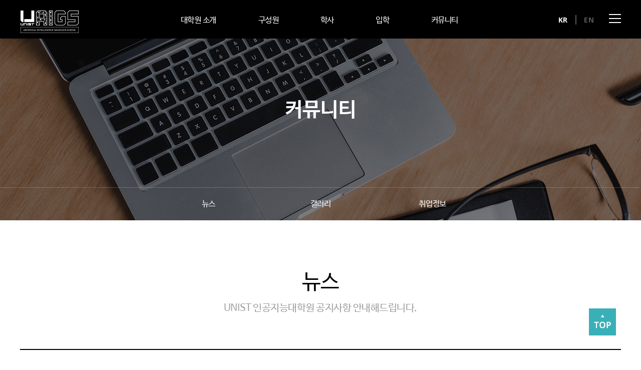

--- FILE ---
content_type: text/html; charset=UTF-8
request_url: https://aigs.unist.ac.kr/web/pages/sub05_01_view.php?seq=1662&part=N1&rows=10&search_type=&search_word=&page=
body_size: 4611
content:


<!DOCTYPE html>
<html lang="ko">
<head>
	<meta charset="UTF-8">
	<meta http-equiv="X-UA-Compatible" content="IE=edge">
	<meta name="viewport" content="width=device-width, initial-scale:1.0, minimum-scale = 1.0, maximum-scale = 2.0, user-scalable = yes">
	<meta property="og:type" content="">
	<meta property="og:title" content="">
	<meta property="og:description" content="">
	<meta property="og:image" content="../img/metaguide.jpg">
	<meta property="og:url" content="">
	<meta name="robots" content="">
	<meta name="Author" content="">
	<meta name="Keywords" content="">
	<meta name="Description" content="">
	<title>UNIST - AI대학원</title>
	<link type="text/css" rel="stylesheet" href="../css/style.css"/>
	<link rel="stylesheet" href="../css/swiper.min.css"/>
	<script src="../js/swiper.min.js"></script>
	<script  src="../js/jquery-1.11.1.min.js"></script>
</head>
<body>
	<header>
		<div class="head_wrap">
			<div class="main_logo">
				<a href="/"><img src="../img/main_logo_new.png" alt="메인 로고"></a>
			</div>
			
			<div class="ham">
				<img src="../img/ham.png" alt="메뉴 드롭다운">
			</div>

			<div class="ham_m">
				<img src="../img/ham.png" alt="메뉴 드롭다운">
			</div>

			<div class="lang">
				<a href="/web/index.php" class="on">KR</a>
				<a href="/eng/index.php">EN</a>
			</div>
			<nav>
				<div id="nav">
					<ul class="main">
						<li class="depth1"><a href="../pages/sub01_01.php" style="position: relative; top: 4px;">대학원 소개</a>
							<ul class="sub">
								<div class="sub1">
									<li><a href="../pages/sub01_01.php">대학원장 인사말</a></li>
									<li><a href="../pages/sub01_02.php">연구 분야</a></li>
									<li><a href="../pages/sub01_03.php">연구 성과</a></li>
									<li><a href="../pages/sub01_04.php">오시는 길</a></li>	
								</div>
							</ul>
						</li>
						<li class="depth1"><a href="../pages/sub02_01.php" style="position: relative; top: 4px;">구성원</a>
							<ul class="sub">
								<div class="sub2">
									<li><a href="../pages/sub02_01.php">교수</a></li>
									<li><a href="../pages/sub02_02.php">직원 및 연구원</a></li>
								</div>
							</ul>
						</li>
						<li class="depth1"><a href="../pages/sub03_01.php" style="position: relative; top: 4px;">학사</a>
							<ul class="sub">
								<div class="sub3">
									<li><a href="../pages/sub03_01.php">학사안내</a></li>
								</div>
							</ul>
						</li>
						<li class="depth1"><a href="../pages/sub04_01.php" style="position: relative; top: 4px;">입학</a>
							<ul class="sub">
								<div class="sub4">
									<li><a href="../pages/sub04_01.php">입학정보</a></li>
								</div>
							</ul>
						</li>
						<li class="depth1 mar"><a href="../pages/sub05_01.php" style="position: relative; top: 4px;">커뮤니티</a>
							<ul class="sub">
								<div class="sub5">
									<li><a href="../pages/sub05_01.php?part=N1">뉴스</a></li>
									<li><a href="../pages/sub05_02.php">갤러리</a></li>
									<li><a href="../pages/sub05_01.php?part=OP">취업정보</a></li>
								</div>
							</ul>
						</li>
					</ul>
				</div>
			</nav>
		</div>

		<div class="pc_full">
			<div class="pc_full_wrap">
				<ul>
					<li><a href="../pages/sub01_01.php">대학원장 인사말</a></li>
					<li><a href="../pages/sub01_02.php">연구 분야</a></li>
					<li><a href="../pages/sub01_03.php">연구 성과</a></li>
					<li><a href="../pages/sub01_04.php">오시는 길</a></li>
				</ul>
				<ul>
					<li><a href="../pages/sub02_01.php">교수</a></li>
					<li><a href="../pages/sub02_02.php">직원 및 연구원</a></li>
				</ul>
				<ul>
					<li><a href="../pages/sub03_01.php">학사안내</a></li>
				</ul>
				<ul>
					<li><a href="../pages/sub04_01.php">입학정보</a></li>
				</ul>
				<ul>
					<li><a href="../pages/sub05_01.php?part=N1">뉴스</a></li>
					<li><a href="../pages/sub05_02.php">갤러리</a></li>
					<li><a href="../pages/sub05_01.php?part=OP">취업정보</a></li>
				</ul>
			</div>
		</div>

		<div class="menu">
			<div class="x"><img src="../img/x.png" alt=""></div>
			
			<ul>
				<li class="m_depth1"><span>대학원 소개</span>
					<ul class="m_depth2">
						<li><a href="../pages/sub01_01.php">대학원장 인사말</a></li>
						<li><a href="../pages/sub01_02.php">연구 분야</a></li>
						<li><a href="../pages/sub01_03.php">연구 성과</a></li>
						<li><a href="../pages/sub01_04.php">오시는 길</a></li>
					</ul>	
				</li>
				<li class="m_depth1"><span>구성원</span>
					<ul class="m_depth2">
						<li><a href="../pages/sub02_01.php">교수</a></li>
						<li><a href="../pages/sub02_02.php">직원 및 연구원</a></li>
					</ul>	
				</li>
				<li class="m_depth1"><span>학사</span>
					<ul class="m_depth2">
						<li><a href="../pages/sub03_01.php">학사안내</a></li>
					</ul>	
				</li>
				<li class="m_depth1"><span>입학</span>
					<ul class="m_depth2">
						<li><a href="../pages/sub04_01.php">입학 정보</a></li>
					</ul>	
				</li>
				<li class="m_depth1"><span>커뮤니티</span>
					<ul class="m_depth2">
						<li><a href="../pages/sub05_01.php?part=N1">뉴스</a></li>
						<li><a href="../pages/sub05_02.php">갤러리</a></li>
						<li><a href="../pages/sub05_01.php?part=OP">취업정보</a></li>
					</ul>	
				</li>
			</ul>
	   </div>

	</header>
	<script>
		$(document).ready(function(){
			$(".depth1").mouseover(function(){
				$(this).children(".sub").stop().slideDown(200);

			});
			$(".depth1").mouseleave(function(){
				$(this).children(".sub").stop().slideUp(200);
			});
			


			$(".ham").click(function(){
				$(".pc_full").slideToggle();
			});

			
			$(".ham_m").click(function(){
				$(".menu").animate({right:'0'}, 300);
				$('body').addClass('scroll_disable').on('scroll touchmove mousewheel', function(e){
					e.preventDefault();
				});
				$(".swiper-pagination").css("display","none");
			})
			
			$(".x").click(function(){
				$(".menu").animate({right:'-100%'}, 300);
				$('body').removeClass('scroll_disable').off('scroll touchmove mousewheel');
				$(".swiper-pagination").css("display","block");
			})

			$(".m_depth1 > span").click(function(){
				$(".m_depth2").slideUp();
				if(!$(this).next().is(":visible"))
				{
					$(this).next().slideDown();
				}
			})

		});
	</script>
	<!-- header END--><div class="sub_vis sub_vis5">
	<h3>커뮤니티</h3>
	<div class="sub_depth">
		<ul class="inner">
			<li><a href="sub05_01.php?part=N1">뉴스</a></li>
			<li><a href="sub05_02.php">갤러리</a></li>
			<li><a href="sub05_01.php?part=OP">취업정보</a></li>
		</ul>
	</div>
</div><!-- sub_vis -->



<div class="sub_con inner">
	
	<h4>뉴스</h4>
	<h5>UNIST 인공지능대학원 공지사항 안내해드립니다.</h5>

	<div class="sub01_03_wrap">
		
		<div class="table_view">
			
			<div class="table_view_top">
				<p class="table_tit">2022년도 상반기창의자율과제 공모 안내 (~3/15, 화)</p>
				<ul>
					<li>2022.02.22</li>
				</ul>
			</div>
			<div class="page21_1_file">
				<p>첨부파일 : 
								<img src="../img/file.png" alt="첨부파일"><a href="./down.php?seq=1662" target='_blank'>UNIST_AIGS-창의자율과제공모신청서 (2).hwp</a>
								</p>
			</div>

			<div class="table_view_con">
				<div style="font-family: Arial, Helvetica, sans-serif, serif, EmojiFont; font-size: 13.3333px; background-color: rgb(255, 255, 255);"><font face="Arial,Helvetica,sans-serif,EmojiFont,Apple Color Emoji,Segoe UI Emoji,NotoColorEmoji,Segoe UI Symbol,Android Emoji,EmojiSymbols" size="2" color="black"><span style="font-size: 10pt;">UNIST 인공지능대학원에서는 학생들의 창의성 발현과 문제해결 능력 향상을 위하여 자율 연구과제를 공모해 우수과제를 지원하고자 합니다.<font size="2"><span style="font-size: 10pt;"></span></font></span></font></div><div style="font-family: Arial, Helvetica, sans-serif, serif, EmojiFont; font-size: 13.3333px; background-color: rgb(255, 255, 255);"><font face="Arial,Helvetica,sans-serif,EmojiFont,Apple Color Emoji,Segoe UI Emoji,NotoColorEmoji,Segoe UI Symbol,Android Emoji,EmojiSymbols" size="2" color="black"><span style="font-size: 10pt;"><br></span></font></div><div style="font-family: Arial, Helvetica, sans-serif, serif, EmojiFont; font-size: 13.3333px; background-color: rgb(255, 255, 255);"><font face="Arial,Helvetica,sans-serif,EmojiFont,Apple Color Emoji,Segoe UI Emoji,NotoColorEmoji,Segoe UI Symbol,Android Emoji,EmojiSymbols" size="2" color="black"><span style="font-size: 10pt;">가. 목 적 :&nbsp;</span></font></div><div style="font-family: Arial, Helvetica, sans-serif, serif, EmojiFont; font-size: 13.3333px; background-color: rgb(255, 255, 255);"><font face="Arial,Helvetica,sans-serif,EmojiFont,Apple Color Emoji,Segoe UI Emoji,NotoColorEmoji,Segoe UI Symbol,Android Emoji,EmojiSymbols" size="2" color="black"><span style="font-size: 10pt;"><div>&nbsp; o&nbsp; 인공지능대학원 학생들의 창의성 발현과 문제해결 능력 향상</div><div>&nbsp;&nbsp;<span style="font-size: 13.3333px;">o</span>&nbsp; 다학제적 자율연구과제를 공모해 다양하고 새로운 아이디어 발굴을 통한 우수과제 지원</div><div>&nbsp; o&nbsp; 인공지능대학원에서는 자율연구과제에 대해 지원금 지원과 GPU 인프라 서버 자원을 제공</div><div>&nbsp; o&nbsp; 지도 교수님의 멘토링을 거쳐 완성된 우수 아이디어는 추후에 국내외 논문이나 경연대회로의 확장 기대</div></span></font></div><div style="font-family: Arial, Helvetica, sans-serif, serif, EmojiFont; font-size: 13.3333px; background-color: rgb(255, 255, 255);"><font face="Arial,Helvetica,sans-serif,EmojiFont,Apple Color Emoji,Segoe UI Emoji,NotoColorEmoji,Segoe UI Symbol,Android Emoji,EmojiSymbols" size="2" color="black"><span style="font-size: 10pt;"><br></span></font></div><div style="font-family: Arial, Helvetica, sans-serif, serif, EmojiFont; font-size: 13.3333px; background-color: rgb(255, 255, 255);"><font face="Arial,Helvetica,sans-serif,EmojiFont,Apple Color Emoji,Segoe UI Emoji,NotoColorEmoji,Segoe UI Symbol,Android Emoji,EmojiSymbols" size="2" color="black"><span style="font-size: 10pt;">나. 일 정&nbsp;</span></font></div><div style="font-family: Arial, Helvetica, sans-serif, serif, EmojiFont; font-size: 13.3333px; background-color: rgb(255, 255, 255); text-indent: -21.6px;"><font size="2"><span style="font-size: 10pt;">&nbsp; &nbsp; &nbsp;&nbsp;</span></font></div><div style="font-family: Arial, Helvetica, sans-serif, serif, EmojiFont; font-size: 13.3333px; background-color: rgb(255, 255, 255); text-indent: -21.6px;"><font size="2"><span style="font-size: 10pt;">&nbsp; &nbsp; &nbsp; &nbsp; &nbsp; -&nbsp;<span style="color: rgb(255, 0, 0);">과제 접수&nbsp;:&nbsp;</span><b><span style="color: rgb(255, 0, 0);">2022.02.14.(월) ~ 2022.03.15(화) 정오</span></b></span></font><font size="2" color="red" style="font-family: 한양신명조, serif, EmojiFont;"><span style="font-size: 17.32px;"><b><span style="color: rgb(0, 0, 0);"></span></b></span></font></div><div style="font-family: Arial, Helvetica, sans-serif, serif, EmojiFont; font-size: 13.3333px; background-color: rgb(255, 255, 255);"><font face="Arial,Helvetica,sans-serif,EmojiFont,Apple Color Emoji,Segoe UI Emoji,NotoColorEmoji,Segoe UI Symbol,Android Emoji,EmojiSymbols" size="2" color="black"><span style="font-size: 10pt;">&nbsp; &nbsp; - 결과 통보&nbsp;:<b>&nbsp;2022.04.04.(월)</b><div id="x_hwpEditorBoardContent" style="margin: 0px; padding: 0px;">&nbsp; &nbsp; - 과제 진행기간 :&nbsp;<span style="font-size: 10pt; text-indent: -21.6px;"><b>2022.04.04(월)&nbsp;~ 과제 종료 시(팀별 과제기간 상이)</b></span></div></span></font></div><div style="font-family: Arial, Helvetica, sans-serif, serif, EmojiFont; font-size: 13.3333px; background-color: rgb(255, 255, 255);"><font face="Arial,Helvetica,sans-serif,EmojiFont,Apple Color Emoji,Segoe UI Emoji,NotoColorEmoji,Segoe UI Symbol,Android Emoji,EmojiSymbols" size="2" color="black"><span style="font-size: 10pt;">&nbsp; &nbsp; - 멘토링: 과제 진행 기간 중(지도교수에 의한 멘토링 지원)</span></font></div><div style="font-family: Arial, Helvetica, sans-serif, serif, EmojiFont; font-size: 13.3333px; background-color: rgb(255, 255, 255);"><font face="Arial,Helvetica,sans-serif,EmojiFont,Apple Color Emoji,Segoe UI Emoji,NotoColorEmoji,Segoe UI Symbol,Android Emoji,EmojiSymbols" size="2" color="black"><span style="font-size: 10pt;">&nbsp; &nbsp;&nbsp;</span></font></div><div style="font-family: Arial, Helvetica, sans-serif, serif, EmojiFont; font-size: 13.3333px; background-color: rgb(255, 255, 255);"><font face="Arial,Helvetica,sans-serif,EmojiFont,Apple Color Emoji,Segoe UI Emoji,NotoColorEmoji,Segoe UI Symbol,Android Emoji,EmojiSymbols" size="2" color="black"><span style="font-size: 10pt;">다. 대 상 :<font color="#006FC9"><i><span style="color: rgb(0, 0, 0);">&nbsp;</span></i></font><font color="#006FC9"><b><i><span style="color: rgb(0, 0, 0);">2022년 1학기 기준 UNIST 재학 대학생, 대학원생 참여 가능</span></i></b></font><font color="#006FC9"><b><i><span style="color: rgb(0, 0, 0);">(단,&nbsp; UNIST 인공지능대학원 재학생&nbsp; 최소&nbsp;1명 및 멘토로서 인공지능대학원 교원(전임/겸임) 참여 필요)</span></i></b></font></span></font></div><div style="font-family: Arial, Helvetica, sans-serif, serif, EmojiFont; font-size: 13.3333px; background-color: rgb(255, 255, 255);"><font face="Arial,Helvetica,sans-serif,EmojiFont,Apple Color Emoji,Segoe UI Emoji,NotoColorEmoji,Segoe UI Symbol,Android Emoji,EmojiSymbols" size="2" color="black"><span style="font-size: 10pt;"><br></span></font></div><div style="font-family: Arial, Helvetica, sans-serif, serif, EmojiFont; font-size: 13.3333px; background-color: rgb(255, 255, 255);"><font face="Arial,Helvetica,sans-serif,EmojiFont,Apple Color Emoji,Segoe UI Emoji,NotoColorEmoji,Segoe UI Symbol,Android Emoji,EmojiSymbols" size="2" color="black"><span style="font-size: 10pt;">라. 지원 형태</span></font></div><div style="font-family: Arial, Helvetica, sans-serif, serif, EmojiFont; font-size: 13.3333px; background-color: rgb(255, 255, 255);"><font face="Arial,Helvetica,sans-serif,EmojiFont,Apple Color Emoji,Segoe UI Emoji,NotoColorEmoji,Segoe UI Symbol,Android Emoji,EmojiSymbols" size="2" color="black"><span style="font-size: 10pt;">&nbsp;</span></font></div><div style="font-family: Arial, Helvetica, sans-serif, serif, EmojiFont; font-size: 13.3333px; background-color: rgb(255, 255, 255);">&nbsp; o 지원 과제 수 : O 개 (복수 지원 가능, 단 복수 지원 시, 지원서를 각각 준비하여 제출)</div><div style="font-family: Arial, Helvetica, sans-serif, serif, EmojiFont; font-size: 13.3333px; background-color: rgb(255, 255, 255);">&nbsp; o 과제당 지원금 : 필요한 금액을 직접 집계하여 요청.&nbsp;</div><div style="font-family: Arial, Helvetica, sans-serif, serif, EmojiFont; font-size: 13.3333px; background-color: rgb(255, 255, 255);">&nbsp; &nbsp; &nbsp; &nbsp; &nbsp; &nbsp; &nbsp; &nbsp; &nbsp; &nbsp; &nbsp; &nbsp; &nbsp; &nbsp; &nbsp; (신청자가 직접 붙임 파일의 ‘<span class="x_highlight" id="x_0.48837637712173465" name="x_searchHitInReadingPane">창의자율</span>과제 상시 모집 (대회)용 집행계획’에 필요 항목과 금액을 계상한 후 필요 총액을 신청서에 직접 기입하여 요청.)<br>&nbsp; &nbsp; &nbsp; &nbsp; &nbsp; &nbsp; &nbsp; &nbsp; &nbsp; &nbsp; &nbsp; &nbsp; &nbsp; &nbsp; &nbsp;&nbsp;<span style="font-size: 10pt;">&nbsp;→&nbsp;</span><span style="font-size: 10pt;">심사 후 최종 지원금 결정 (학생 지원비와 멘토링비 결정)</span></div><div style="font-family: Arial, Helvetica, sans-serif, serif, EmojiFont; font-size: 13.3333px; background-color: rgb(255, 255, 255);">&nbsp; &nbsp; &nbsp; &nbsp; &nbsp; &nbsp; &nbsp; &nbsp; &nbsp; &nbsp; &nbsp; &nbsp; &nbsp; &nbsp; &nbsp; &nbsp;※ 지원금은 인공지능 대학원 연구비 집행 규정에 따라 연구활동비와 연구추진비를 지원함.</div><div style="font-family: Arial, Helvetica, sans-serif, serif, EmojiFont; font-size: 13.3333px; background-color: rgb(255, 255, 255);"><font face="Arial,Helvetica,sans-serif,EmojiFont,Apple Color Emoji,Segoe UI Emoji,NotoColorEmoji,Segoe UI Symbol,Android Emoji,EmojiSymbols" size="2" color="black"><span style="font-size: 10pt;"><br></span></font></div><div style="font-family: Arial, Helvetica, sans-serif, serif, EmojiFont; font-size: 13.3333px; background-color: rgb(255, 255, 255);"><font face="Arial,Helvetica,sans-serif,EmojiFont,Apple Color Emoji,Segoe UI Emoji,NotoColorEmoji,Segoe UI Symbol,Android Emoji,EmojiSymbols" size="2" color="black"><span style="font-size: 10pt;">마. 신청 안내</span></font></div><div style="font-family: Arial, Helvetica, sans-serif, serif, EmojiFont; font-size: 13.3333px; background-color: rgb(255, 255, 255);"><font face="Arial,Helvetica,sans-serif,EmojiFont,Apple Color Emoji,Segoe UI Emoji,NotoColorEmoji,Segoe UI Symbol,Android Emoji,EmojiSymbols" size="2" color="black"><span style="font-size: 10pt;"><br></span></font></div><div style="font-family: Arial, Helvetica, sans-serif, serif, EmojiFont; font-size: 13.3333px; background-color: rgb(255, 255, 255);"><font face="Arial,Helvetica,sans-serif,EmojiFont,Apple Color Emoji,Segoe UI Emoji,NotoColorEmoji,Segoe UI Symbol,Android Emoji,EmojiSymbols" size="2" color="black"><span style="font-size: 10pt;">&nbsp;<span style="color: rgb(255, 0, 0);">&nbsp;(1) 접수 기간:&nbsp;</span><span style="font-family: Arial, Helvetica, sans-serif, serif, EmojiFont; font-size: 13.3333px; text-indent: -21.6px; color: rgb(255, 0, 0);">&nbsp;</span><b style="font-family: Arial, Helvetica, sans-serif, serif, EmojiFont; font-size: 13.3333px; text-indent: -21.6px;"><span style="color: rgb(255, 0, 0);">2022.02.14.(월) ~ 2022.03.15(화) 정오</span></b></span></font></div><span style="font-family: Arial, Helvetica, sans-serif, serif, EmojiFont; font-size: 13.3333px; background-color: rgb(255, 255, 255); color: rgb(255, 0, 0);"></span><span style="font-family: Arial, Helvetica, sans-serif, serif, EmojiFont; font-size: 13.3333px; background-color: rgb(255, 255, 255);"></span><div style="font-family: Arial, Helvetica, sans-serif, serif, EmojiFont; font-size: 13.3333px; background-color: rgb(255, 255, 255);"><span style="font-size: 10pt; font-family: Arial, Helvetica, sans-serif, EmojiFont, &quot;Apple Color Emoji&quot;, &quot;Segoe UI Emoji&quot;, NotoColorEmoji, &quot;Segoe UI Symbol&quot;, &quot;Android Emoji&quot;, EmojiSymbols; color: rgb(255, 0, 0);"><br></span></div><span style="font-family: Arial, Helvetica, sans-serif, serif, EmojiFont; font-size: 13.3333px; background-color: rgb(255, 255, 255); color: rgb(255, 0, 0);"></span><span style="font-family: Arial, Helvetica, sans-serif, serif, EmojiFont; font-size: 13.3333px; background-color: rgb(255, 255, 255);"></span><div style="font-family: Arial, Helvetica, sans-serif, serif, EmojiFont; font-size: 13.3333px; background-color: rgb(255, 255, 255);"><font face="Arial,Helvetica,sans-serif,EmojiFont,Apple Color Emoji,Segoe UI Emoji,NotoColorEmoji,Segoe UI Symbol,Android Emoji,EmojiSymbols" size="2" color="black"><span style="font-size: 10pt;"></span></font><span style="font-size: 10pt; font-family: Arial, Helvetica, sans-serif, EmojiFont, &quot;Apple Color Emoji&quot;, &quot;Segoe UI Emoji&quot;, NotoColorEmoji, &quot;Segoe UI Symbol&quot;, &quot;Android Emoji&quot;, EmojiSymbols;"><span style="color: rgb(255, 0, 0);">&nbsp;<span style="color: rgb(0, 0, 0);">&nbsp;(2) 신청 방법: 담당자(박남주)</span>&nbsp;</span><b><span style="color: rgb(255, 0, 0);">이메일(namju@unist.ac.kr)로 신청서를 작성하여 제출</span></b></span></div><div style="font-family: Arial, Helvetica, sans-serif, serif, EmojiFont; font-size: 13.3333px; background-color: rgb(255, 255, 255);"><font face="Arial,Helvetica,sans-serif,EmojiFont,Apple Color Emoji,Segoe UI Emoji,NotoColorEmoji,Segoe UI Symbol,Android Emoji,EmojiSymbols" size="2" color="black"><span style="font-size: 10pt;">&nbsp; &nbsp; &nbsp; * 파일명:<b>&nbsp;'과제명_팀장명.'파일 또는&nbsp;</b></span></font><span style="font-size: 10pt; font-family: Arial, Helvetica, sans-serif, EmojiFont, &quot;Apple Color Emoji&quot;, &quot;Segoe UI Emoji&quot;, NotoColorEmoji, &quot;Segoe UI Symbol&quot;, &quot;Android Emoji&quot;, EmojiSymbols;">'</span><b style="font-size: 10pt; font-family: Arial, Helvetica, sans-serif, EmojiFont, &quot;Apple Color Emoji&quot;, &quot;Segoe UI Emoji&quot;, NotoColorEmoji, &quot;Segoe UI Symbol&quot;, &quot;Android Emoji&quot;, EmojiSymbols;">과제명_팀장명.ZIP'</b><span style="font-size: 10pt; font-family: Arial, Helvetica, sans-serif, EmojiFont, &quot;Apple Color Emoji&quot;, &quot;Segoe UI Emoji&quot;, NotoColorEmoji, &quot;Segoe UI Symbol&quot;, &quot;Android Emoji&quot;, EmojiSymbols;">으로 압축하여 제출</span></div><div style="font-family: Arial, Helvetica, sans-serif, serif, EmojiFont; font-size: 13.3333px; background-color: rgb(255, 255, 255);"><font face="Arial,Helvetica,sans-serif,EmojiFont,Apple Color Emoji,Segoe UI Emoji,NotoColorEmoji,Segoe UI Symbol,Android Emoji,EmojiSymbols" size="2" color="black"><span style="font-size: 10pt;"></span></font></div><div style="font-family: Arial, Helvetica, sans-serif, serif, EmojiFont; font-size: 13.3333px; background-color: rgb(255, 255, 255);"><font face="Arial,Helvetica,sans-serif,EmojiFont,Apple Color Emoji,Segoe UI Emoji,NotoColorEmoji,Segoe UI Symbol,Android Emoji,EmojiSymbols" size="2" color="black"><span style="font-size: 10pt;">&nbsp; &nbsp;</span></font><span style="font-size: 10pt; font-family: Arial, Helvetica, sans-serif, EmojiFont, &quot;Apple Color Emoji&quot;, &quot;Segoe UI Emoji&quot;, NotoColorEmoji, &quot;Segoe UI Symbol&quot;, &quot;Android Emoji&quot;, EmojiSymbols;">&nbsp; &nbsp;* 제출된 서류는 일체 반환이 불가함.&nbsp;</span></div><div style="font-family: Arial, Helvetica, sans-serif, serif, EmojiFont; font-size: 13.3333px; background-color: rgb(255, 255, 255);"><font face="Arial,Helvetica,sans-serif,EmojiFont,Apple Color Emoji,Segoe UI Emoji,NotoColorEmoji,Segoe UI Symbol,Android Emoji,EmojiSymbols" size="2" color="black"><span style="font-size: 10pt;">&nbsp; &nbsp; &nbsp; * 기타 추가 안내사항은 첨부파일 참조.&nbsp;</span></font></div><div style="font-family: Arial, Helvetica, sans-serif, serif, EmojiFont; font-size: 13.3333px; background-color: rgb(255, 255, 255);"><font face="Arial,Helvetica,sans-serif,EmojiFont,Apple Color Emoji,Segoe UI Emoji,NotoColorEmoji,Segoe UI Symbol,Android Emoji,EmojiSymbols" size="2" color="black"><span style="font-size: 10pt;"><br></span></font></div><div style="font-family: Arial, Helvetica, sans-serif, serif, EmojiFont; font-size: 13.3333px; background-color: rgb(255, 255, 255);"><font face="Arial,Helvetica,sans-serif,EmojiFont,Apple Color Emoji,Segoe UI Emoji,NotoColorEmoji,Segoe UI Symbol,Android Emoji,EmojiSymbols" size="2" color="black"><span style="font-size: 10pt;">바. 문의 : UNIST 인공지능대학원지원사업&nbsp;담당자&nbsp; 박남주&nbsp;(내선:6335, namju@unist.ac.kr)&nbsp;</span></font></div>			</div>
			
			<ul class="table_np">
								<li>
									<span class="table_p"><a href="./sub05_01_view.php?seq=1661&part=N1">이전 글</a></span>
					<span class="table_t"><a href="./sub05_01_view.php?seq=1661&part=N1">한국인공지능학회::2022 인공지능 동계(온라인) 단기 강좌 안내(2/16~2/18)</a></span>
								</li>
								<li>
									<span class="table_n"><a href="./sub05_01_view.php?seq=1667&part=N1">다음 글</a></span>
					<span class="table_t"><a href="./sub05_01_view.php?seq=1667&part=N1">UNIST 인공지능대학원 "Core AI Labs 세미나" 안내</a></span>
								</li>
			</ul>
			

			<div class="list_more">
				<a href="sub05_01.php?part=N1"><img src="../img/list.png" alt="">목록</a>
			</div>



		</div>
		


	</div>

</div><!-- sub_con -->



	<footer>
		
		<div class="go_top">
			<img src="../img/top.jpg" border="0" />
		</div>

		<script>
			$(".go_top").click(function() {
				$('html, body').animate({
					scrollTop : 0
				}, 400);
				return false;
			});
		</script>
			
		<div class="logos">
			<img src="../img/logos.png" alt="" class="pc">
			<img src="../img/logos_m.png" alt="" class="m">
		</div>
		<div class="foot_logo inner">
			<a class="uni_logo" href="https://unist.ac.kr" target="_blank"><img src="../img/footer_logo.png" alt=""></a>
			<a class="aig_logo" href="https://aigs.kr/default/" target="_blank"><img src="../img/aigs.jpg" alt="aigs"></a>
		</div>
		<div class="footer_wrap inner">
			<div class="txt_right">
				<a href="https://unist-kor.unist.ac.kr/additional-info/%EA%B0%9C%EC%9D%B8%EC%A0%95%EB%B3%B4%EC%B2%98%EB%A6%AC%EB%B0%A9%EC%B9%A8/" target="_blank">개인정보처리방침</a>
				<a href="https://unist-kor.unist.ac.kr/additional-info/email-rejection/" target="_blank">이메일무단수집거부</a>
			</div>
			<div class="txt_left">
				<p>울산광역시 울주군 언양읍 유니스트길 50 유니스트 (우) 44919 /<br class="m"/> Tel : 052-217-6333</p>
				<p>Copyright (C) 2020 UNIST graduate school. All Rights Reserved.</p>
			</div>
		</div>
	</footer>
	<!-- footer END-->
</body>
</html>

--- FILE ---
content_type: text/css
request_url: https://aigs.unist.ac.kr/web/css/style.css
body_size: 10511
content:
@charset "UTF-8";
/* FONT */

@import url('https://fonts.googleapis.com/css2?family=Open+Sans:ital,wght@0,300;0,400;0,600;0,700;0,800;1,300;1,400;1,600;1,700;1,800&display=swap');
@import url("https://cdn.jsdelivr.net/gh/moonspam/NanumBarunGothic@latest/nanumbarungothicsubset.css");

/* @font-face { font-family: 'NanumBarunGothic'; font-style: normal; font-weight: 400; src: url('//cdn.jsdelivr.net/font-nanumlight/1.0/NanumBarunGothicWeb.eot'); src: url('//cdn.jsdelivr.net/font-nanumlight/1.0/NanumBarunGothicWeb.eot?#iefix') format('embedded-opentype'), url('//cdn.jsdelivr.net/font-nanumlight/1.0/NanumBarunGothicWeb.woff') format('woff'), url('//cdn.jsdelivr.net/font-nanumlight/1.0/NanumBarunGothicWeb.ttf') format('truetype'); } 
@font-face { font-family: 'NanumBarunGothic'; font-style: normal; font-weight: 700; src: url('//cdn.jsdelivr.net/font-nanumlight/1.0/NanumBarunGothicWebBold.eot'); src: url('//cdn.jsdelivr.net/font-nanumlight/1.0/NanumBarunGothicWebBold.eot?#iefix') format('embedded-opentype'), url('//cdn.jsdelivr.net/font-nanumlight/1.0/NanumBarunGothicWebBold.woff') format('woff'), url('//cdn.jsdelivr.net/font-nanumlight/1.0/NanumBarunGothicWebBold.ttf') format('truetype') }
@font-face { font-family: 'NanumBarunGothic'; font-style: normal; font-weight: 300; src: url('//cdn.jsdelivr.net/font-nanumlight/1.0/NanumBarunGothicWebLight.eot'); src: url('//cdn.jsdelivr.net/font-nanumlight/1.0/NanumBarunGothicWebLight.eot?#iefix') format('embedded-opentype'), url('//cdn.jsdelivr.net/font-nanumlight/1.0/NanumBarunGothicWebLight.woff') format('woff'), url('//cdn.jsdelivr.net/font-nanumlight/1.0/NanumBarunGothicWebLight.ttf') format('truetype'); }  */

body{ font-family: 'NanumBarunGothic', sans-serif; letter-spacing:-0.03em; }



/* reset */
html,body,div,span,object,iframe,h1,h2,h3,h4,h5,h6,p,blockquote,pre,abbr,address,cite,code,del,dfn,em,img,ins,kbd,q,samp,small,strong,sub,sup,var,b,i,dl,dt,dd,ol,ul,li,fieldset,form,label,legend,table,caption,tbody,tfoot,thead,tr,th,td,article,aside,canvas,details,figcaption,figure,footer,header,hgroup,menu,nav,section,summary,time,mark,audio,video {margin:0; padding:0;}

/* html5 */
article, aside, details, figcaption, figure, footer, header, hgroup, menu, nav, section {display: block;}
img { border: 0; }
table {table-layout: fixed; word-wrap: break-word;border-collapse: collapse;}
html,body {width:100%;height:100%; margin:0 auto; padding:0;}
a:hover, a:focus, a:active {text-decoration:none;}
h1, h2, h3, h4, h5, h6, th, td, table, input, button, select, sub {font-size:inherit;padding:0;margin:0;}
td,th {border:0 none;}
textarea{font-size:12px;}
fieldset,img,abbr,acronym {border:0}
address,caption,cite,code,dfn,em,th,var {font-weight:normal;font-style:normal;}
p{margin:0;text-indent:0 !important;}
img,fieldset,iframe {border:0;}
img,fieldset {border:none;}
/*img {max-width:100%;}*/
img {border:0 !important}
img, input, button, select, textarea {vertical-align:middle;box-sizing:border-box;}
input[type=text],input[type=password],input[type=submit],textarea {-webkit-appearance: none;}
hr {overflow:hidden;position:absolute;top:0;left:0;}
ol,ul {list-style:none;padding:0;margin:0;}
q:before, q:after {content:'';}
caption, legend {overflow:hidden;font-size:0;line-height:0;height:0;width:0;text-indent:-999em;}
/*.blind{visibility:hidden;overflow:hidden;position:absolute;top:0;left:0;width:1px;height:1px;font-size:0;line-height:0}*/
hr {visibility:hidden;font-size:0;width:0;height:0;line-height:0;}
/*select::-ms-expand { display: none; }*/

/* form element */
form {margin:0;padding:0;}
fieldset {margin:0;padding:0;border:0 none;}
.ie7 legend {position:absolute;left:-99999px;top:-9999px;display:inline;width:1px;height:1px;text-indent:0;}
label {cursor:pointer;margin:0;padding:0;vertical-align:middle}
caption {overflow:hidden;visibility:hidden;width:0;height:0;margin:0;padding:0;font-size:0;line-height:0;}
button {cursor:pointer;border:0 none;}
button,input,textarea {margin:0;outline:none;font-family:'Nanum Gothic',sans-serif;}
input[type='checkbox'],input[type='radio'] {margin:0; padding:0;margin-top:-3px;}
select::-ms-expand {display: none;}
select {outline: none;-webkit-appearance: none;-moz-appearance: none;appearance: none;cursor:pointer;}



a{
	color: inherit;
	text-decoration: none;
	font-family: inherit;
}

a:hover,
a:active,
a:after,
a:visited,
a:focus,
button:hover,
button:active,
button:after,
button:visited,
button:focus{
	color: inherit;
	text-decoration: none;
	outline: none;
}



.m{display:none;}
.m1{display:none;}
.pc{display:block;margin:0 auto;}
.pc1{display:block;margin:0 auto;}




header{background:#000;position:absolute;top:0;width:100%;z-index:50;opacity:0;animation: headerdown 1s ease-In 1;animation-fill-mode: forwards;transition: all 1s ease-in;}
@keyframes headerdown {
		0% {top:-80px;opacity:0;}
		66% {top:0;opacity:1;}
		100% {top:0;opacity:1;}
	}
header .head_wrap{width:1200px;margin:0 auto;overflow:auto;}
header .main_logo{float:left;padding-top:20px}
header nav{color:#fff;float:right;margin-right:200px;line-height:74px;}
.depth1{display:inline-block;margin-right:80px;font-size:16px;font-weight:400;}
.depth1:after{content: '';display:block;border-bottom: solid 3px #fff;transform: scaleX(0);transition: transform 250ms ease-in-out;margin-left:2px;}
.depth1:hover:after {transform: scaleX(1.3);}
.mar{display:inline-block;margin-right:0;}

.sub{display:none;width:100%;background:#000;text-align:center;position:absolute;left:50%;transform:translateX(-50%);top:74px;border-top:1px solid rgba(255,255,255,0.2);}
.sub div{width:1200px;margin:0 auto;}

.sub li{display:inline-block;font-size:16px;margin-right:35px;transition:all 0.3s;}
.sub li:last-child{margin-right:0;}
.sub li:hover{color:#2eacb4;}
.sub1{text-align:left;padding-left:318px;}
.sub2{text-align:left;padding-left:477px;}
.sub3{text-align:left;padding-left:600px;}
.sub4{text-align:right;padding-right:437px;}
.sub5{text-align:right;padding-right:325px;}
.lang{float:right;color:#585858;font-family:'Open sans';font-weight:700;letter-spacing:0.03em;font-size:14px;height:14px;padding-top:30px;}
.lang .on{color:#fff;border-right:2px solid #585858;padding-right:15px;margin-right:11px;}
.ham{float:right;margin-left:30px;padding-top:27px;cursor:pointer;}
.ham_m{display:none;}
.pc_full{display:none;color:#fff;position:absolute;top:74px;width:100%;height:280px;background:#000;border-top:1px solid rgba(255,255,255,0.2);}
.pc_full_wrap{width:1200px;margin:0 auto;overflow:auto;}
.pc_full_wrap ul{float:left;text-align:center;margin-top:35px;}
.pc_full_wrap ul:first-child{margin-left:305px;}
.pc_full_wrap ul:nth-child(2){margin-left:45px;}
.pc_full_wrap ul:nth-child(3){margin-left:44px;}
.pc_full_wrap ul:nth-child(4){margin-left:55px;}
.pc_full_wrap ul:nth-child(5){margin-left:70px;}
.pc_full_wrap ul li{margin-bottom:25px;transition:all 0.3s;}
.pc_full_wrap ul li:last-child{margin-bottom:0;}
.pc_full_wrap ul li:hover{color:#2eacb4;}
.menu{display:none;}

.main_wrap{width:100%;height:100%;}
.main_vis{width:100%;/* height:100%; */height:940px;background:url(../img/main_vis.jpg)no-repeat;background-size:cover;position:absolute;}
.inner{width:1200px !important;margin:0 auto;}
.swiper-container{width:1200px !important;margin:0 auto;/* height:71vh !important; */}
.swiper-wrapper{position:relative;height:600px !important;}
.swiper-slide{margin-top:120px;}
.main_txt{color:#fff;position:absolute;top:140px;left:0;}
.main_txt p{font-size:22px;font-weight:400;}
.main_txt h1{font-size:70px;font-weight:200;margin-top:20px}
.main_txt h2{font-size:45px;line-height:60px;font-weight:500;letter-spacing:0.02em;}
.main_txt h2 strong{font-size:60px;font-weight:700;}
.mv1{opacity:0;animation: fadedown 1.2s ease-In 1;animation-fill-mode: forwards;transition: all 1.2s ease-in;animation-delay:0.8s;}
.mv2{margin-right:-50px;opacity:0;animation: fadedown2 1.2s ease-In 1;animation-fill-mode: forwards;transition: all 1.2s ease-in;animation-delay:2.1s;}
	@keyframes fadedown {
		0% {top:80px;opacity:0;}
		66% {top:140px;opacity:1;}
		100% {top:140px;opacity:1;}
	}
	@keyframes fadedown2 {
		0% {margin-right:-50px;opacity:0;}
		66% {margin-right:0;opacity:1;}
		100% {margin-right:0;opacity:1;}
	}

.main_con{width: 100%;height: 100%;}
.main_con .fir{color:#fff;position:absolute;top:180px;right:300px;background:#2eacb4;width:300px;height:360px;overflow:hidden;}
.main_con .fir_txt{padding:30px 0 0 40px;}
.main_con .fir_txt p:first-child{font-size:15px;font-weight:700;letter-spacing:0.03em;}
.main_con .fir_txt .core{width:170px;}
.main_con .fir_txt p:last-child{font-size:15px;font-weight:400;line-height:1.6;letter-spacing:-0.01em;margin-bottom:22px;margin-top:10px;}
.main_con .fir_txt p:last-child strong{color:#002853;}
.main_con .fir_img1{float:right;width:260px;height:211px;overflow:hidden;}
.main_con .fir_img1 img{width:100%;height:100%;transition:all 0.3s;}
.main_con .fir_img1 img:hover{transform:scale(1.2);}
.main_con .sec{}
.main_con .btns{position:absolute;top:0;right:0;}
.main_con .btns a{color:#fff;border:1px solid rgba(255,255,255,0.3);width:220px;height:50px;line-height:50px;display:block;padding:0 20px;transition:all 0.3s;}
.main_con .btns a:first-child::before{content:"";background:url(../img/main_icon01.png)no-repeat;background-size:contain;width:14px;height:15px;display:inline-block;float:left;margin-top:17px;margin-right:15px;}
.main_con .btns a:hover{background:#000;}
.main_con .btns a:nth-child(2){margin:7px 0 7px;}
.main_con .btns a:nth-child(2)::before{content:"";background:url(../img/main_icon02.png)no-repeat;background-size:contain;width:19px;height:13px;display:inline-block;float:left;margin-top:17px;margin-right:15px;}
.main_con .btns a:nth-child(3)::before{content:"";background:url(../img/main_icon03.png)no-repeat;background-size:contain;width:17px;height:15px;display:inline-block;float:left;margin-top:17px;margin-right:15px;}
.main_con .btns a::after{content:"";background:url(../img/arrow.png)no-repeat;background-size:contain;width:21px;height:9px;display:inline-block;float:right;margin-top:20px;}
.main_con .box02{color:#333;position:absolute;top:180px;right:0;background:#fff;width:300px;height:360px;overflow:hidden;}
.main_con .fir_img2{float:right;width:260px;height:211px;overflow:hidden;}
.main_con .fir_img2 img{width:100%;height:100%;transition:all 0.3s;}
.main_con .fir_img2 img:hover{transform:scale(1.2);}
.navi_wrap{background:#f0f;}
.swiper-button-prev{background:#ff0;left:0 !important;width:50px !important;height:50px !important;display:inline-block;top:575px !important;opacity:0 !important;}
.swiper-button-next{background:#00f;left:53px !important;width:50px !important;height:50px !important;display:inline-block;top:575px !important;opacity:0 !important;}
.navi{position:absolute;top:550px;left:0;opacity:0;animation: fadedown3 1s ease-In 1;animation-fill-mode: forwards;transition: all 1.2s ease-in;animation-delay:1.4s;}

	@keyframes fadedown3 {
		0% {top:500px;opacity:0;}
		66% {top:550px;opacity:1;}
		100% {top:550px;opacity:1;}
	}

.main_con ul{position:absolute;top:0;right:0;background:rgba(46,172,180,0.95);width:520px;height:auto;padding:60px 40px;}
.main_con ul li{border-bottom:1px solid rgba(255,255,255,0.2);color:#fff;margin-top:30px;position:relative;transition:all 0.3s;}
/* .main_con ul li:hover::after{content:"";background:url(../img/arrow.png)no-repeat;width:40px;height:20px;display:inline-block;position:absolute;right:0;top:85px;} */
.main_con ul li:first-child{margin-top:0;padding-top:0;margin-bottom:30px;padding-bottom:30px;}
.main_con ul li:last-child{border-bottom:none;}
.main_con ul li p:first-child{display:inline-block;font-size:18px;font-weight:300;margin-bottom:10px;height:22px;box-sizing:border-box;width:100%;overflow:hidden;text-overflow:ellipsis;
white-space:nowrap}
.main_con ul li p a:hover{border-bottom:1px solid #fff;}
.main_con ul li p:last-child{font-size:15px;color:rgba(255,255,255,0.7);line-height:1.5;}

.main_fix{background:rgba(0,0,0,0.7);position:absolute;top:715px;z-index:9;/* bottom:0; */width:100%;text-align:center;padding:50px 0 40px;color:#fff;opacity:0;animation: fadedown4 1s ease-In 1;animation-fill-mode: forwards;transition: all 1.2s ease-in;animation-delay:2.8s;}
.main_fix::after{content:"";background:#2eacb4;width:3px;height:70px;display:inline-block;position:absolute;left:50%;transform:translateX(-50%);top:-35px;}
.main_fix p{font-size:20px;line-height:1.6;letter-spacing:0;}
.main_fix a{border:1px solid rgba(255,255,255,0.5);width:220px;height:50px;line-height:50px;padding:0 20px;display:inline-block;font-size:15px;letter-spacing:0;margin-top:20px;transition:all 0.3s;}
.main_fix a::after{content:"";background:url(../img/arrow.png)no-repeat;background-size:contain;width:21px;height:9px;display:inline-block;float:right;margin-top:20px;}

.main_fix a:hover{background:#000;}	
	@keyframes fadedown4 {
		0% {top:750px;opacity:0;}
		66% {top:715px;opacity:1;}
		100% {top:715px;opacity:1;}
	}

footer{width:100%;border-top:1px solid #ececec;}
.main_foot{position:absolute;top:940px;}
footer .footer_wrap{padding:30px 0;overflow:auto;}
footer .txt_left{float:left;}
footer .txt_left p:first-child{font-size:14px;color:#999;letter-spacing:0;margin-bottom:10px;}
footer .txt_left p:last-child{font-size:12px;color:#999;letter-spacing:0;}
footer .txt_right{float:right;}
footer .txt_right a{font-size:15px;font-weight:700;color:#999;letter-spacing:0;line-height:13px;}
footer .txt_right a:first-child{color:#000;}
footer .txt_right a:nth-child(2){border-left:1px solid #999;padding-left:15px;margin-left:15px;}
.logos{width:100%;text-align:center;background:#f8f8f8;}
.logos img{padding:25px 0;}
.foot_logo{border-bottom:1px solid #e2e2e2;padding:50px 0 20px;overflow:auto;text-align:left;}
.foot_logo .uni_logo img{margin-top:25px;}
.foot_logo .aig_logo{float:right;}
.foot_logo .aig_logo img{width:300px;vertical-align:top;}
.go_top{position:fixed;bottom:50px;right:50px;}
.go_top img{width:54px;}


/* sub01_01 */
.sub_vis{position:relative;text-align:center;color:#fff;height:440px;background:url(../img/sub_vis.jpg)no-repeat;background-size:cover;}
.sub_vis2{position:relative;text-align:center;color:#fff;height:440px;background:url(../img/sub_vis_2.jpg)no-repeat;background-size:cover;}
.sub_vis3{position:relative;text-align:center;color:#fff;height:440px;background:url(../img/sub_vis_3.jpg)no-repeat;background-size:cover;}
.sub_vis4{position:relative;text-align:center;color:#fff;height:440px;background:url(../img/sub_vis_4.jpg)no-repeat;background-size:cover;}
.sub_vis5{position:relative;text-align:center;color:#fff;height:440px;background:url(../img/sub_vis_5.jpg)no-repeat;background-size:cover;}
.foot{position:relative;text-align:center;color:#fff;height:440px;background:url(../img/sub_vis_6.jpg)no-repeat;background-size:cover;}
.sub_vis h3{position:absolute;top:50%;left:50%;transform:translate(-50%,-50%);font-size:40px;font-weight:700;}
.sub_vis .sub_depth{position:absolute;bottom:0;border-top:1px solid rgba(255,255,255,0.2);width:100%;}
.sub_vis ul{}
.sub_vis ul li{width:220px;display:inline-block;line-height:65px;transition:all .5s;}
.sub_vis ul li:hover{background:rgba(255,255,255,0.2);}

.sub_con{padding:100px 0;}
.sub_con h4{text-align:center;font-size:42px;font-weight:500;}
.sub_con h5{text-align:center;font-size:20px;color:#9c9c9c;font-weight:400;margin:15px 0 70px;word-break:keep-all;}

.sub01_01_wrap{overflow:auto;border-top:1px solid #d8d8d8;padding-top:70px;}
.sub01_01_left{float:left;width:250px;}
.sub01_01_left p{font-size:32px;color:#39b0b8;line-height:1.4}
.sub01_01_left img{width:250px;height:320px;margin-top:80px;}
.sub01_01_right{float:right;width:880px;}
.sub01_01_right .sub01_txt1{font-sizE:21px;margin-bottom:15px;}
.sub01_01_right .sub01_txt2{font-sizE:17px;color:#626262;font-weight:400;line-height:1.7;}
.profile{margin-top:70px;border-left:2px solid #00b0a9;padding-left:15px;}
/* .profile::before{content:"";display:inline-block;width:} */
.profile p{font-size:17px;margin-bottom:10px;}
.profile span:first-child{font-size:26px;font-weight:600;}
.profile span:last-child{font-size:14px;color:#626262;}
.profile_m{display:none;}

.paging_center{text-align:center;}
.paging{margin:80px auto 0;display:inline-block;}
.paging ul{overflow:auto;}
.paging ul li{float:left;font-size:15px;font-family:'Montserrat', sans-serif;width:23px;height:23px;line-height:23px;margin:0 10px;}
.paging ul li.active{background:#44c1c4;color:#fff;}


/* sub01_02 */
.sub01_02_wrap{border-top:1px solid #d8d8d8;padding-top:70px;}
.sub01_02_top{text-align:center;}
.sub01_02_top p:first-child{font-size:28px;color:#002853;word-break:keep-all;}
.sub01_02_top p:nth-child(2){font-size:16px;margin:15px 0 50px;color:#9c9c9c;}

.sub01_02_add{margin-bottom:150px;text-align:center;}
.sub01_02_add_txt{color:#002853;margin-bottom:35px;}
.sub01_02_add_txt p:first-child{font-size:28px;font-weight:400;margin:35px 0 15px;}
.sub01_02_add_txt p:last-child{font-size:32px;font-weight:700;}

.sub01_02_box{margin-top:80px;}
.sub01_02_box ul{overflow:auto;}
.sub01_02_box ul li{width:590px;height:266px;background:#f8f8f8;float:left;overflow:auto;word-break:keep-all;position:relative;}
.sub01_02_box ul li:nth-child(1)::after{content:"";display:inline-block;width:100px;height:100px;position:absolute;background:url(../img/icon6.png)no-repeat;background-size:contain;bottom:30px;left:40px;}
.sub01_02_box ul li:nth-child(2)::after{content:"";display:inline-block;width:100px;height:100px;position:absolute;background:url(../img/icon7.png)no-repeat;background-size:contain;bottom:30px;left:40px;}
.sub01_02_box ul li:nth-child(3)::after{content:"";display:inline-block;width:100px;height:100px;position:absolute;background:url(../img/icon8.png)no-repeat;background-size:contain;bottom:30px;left:40px;}
.sub01_02_box ul li:nth-child(4)::after{content:"";display:inline-block;width:100px;height:100px;position:absolute;background:url(../img/icon9.png)no-repeat;background-size:contain;bottom:30px;left:40px;}
.sub01_02_box ul li:nth-child(2n){margin-left:20px;margin-bottom:20px;}
.sub01_02_box ul li .box_tit{float:left;padding-top:30px;padding-left:30px;font-size:17px;line-height:1.4;}
.sub01_02_box ul li .box_tit strong{font-weight:600;}
.sub01_02_box ul li .color1{color:#00b0a9;}
.sub01_02_box ul li .color2{color:#849198;}
.sub01_02_box ul li .color3{color:#57a0d7;}
.sub01_02_box ul li .color4{color:#255274;}
.sub01_02_box ul li .box_con{float:right;width:395px;padding-top:30px;padding-right:30px;}
.box_txt1{font-size:16px;font-weight:400;color:#626262;line-height:1.5;margin-bottom:10px;}
.box_txt1::before{content:"";display:inline-block;width:3px;height:3px;border-radius:50%;background:#626262;margin-right:5px;margin-bottom:3px;}
.box_txt2{font-size:16px;font-weight:600;color:#626262;line-height:1.5;}
.box_txt3{font-size:15px;font-weight:600;color:#626262;border-top:1px solid #d8d8d8;margin-top:15px;padding-top:15px;}
.box_txt3 img{margin-right:10px;}


/* sub01_03 */
.table_tab{text-align:center;/* padding-top:30px; */}
.table_tab ul{position:relative;}
.table_tab ul li{display:inline-block;font-size:22px;color:#9c9c9c;margin-right:80px;}
.table_tab ul li:last-child{margin-right:0;}
.table_tab ul li.active{color:#2eacb4;border-bottom:1px solid #2eacb4;}
.table_tab ul span{display:inline-block;width:1px;height:20px;background:#cccccc;position:absolute;top:3px;left:51%;transform:translateX(-50%);}

.sub01_03_wrap table{border-top:2px solid #000;margin-top:40px;font-size:17px;}
.sub01_03_wrap table thead{border-bottom:1px solid #b5b5b5;}
.sub01_03_wrap table tbody tr{border-bottom:1px solid #e2e2e2;}
.sub01_03_wrap table tbody tr td{padding:20px 0;text-align:center;font-size:17px;color:#515151;}
.sub01_03_wrap table tbody tr td:nth-child(2){text-align:left;padding-left:15px;}
.sub01_03_wrap table tbody tr td:nth-child(3){font-weight:300;color:#9c9c9c;font-size:16px;}

.th01{width:120px;padding:15px 0;}
.th02{width:800px;}
.th03{width:150px;}
.th04{width:120px;}

.list_more{text-align:center;margin-top:50px;}
.list_more a{display:inline-block;width:160px;line-height:42px;border:1px solid #000;border-radius:25px 25px 25px 25px;font-size:18px;}
.list_more a img{margin-right:10px;}

.table_view{}
.table_view_top{border-top:2px solid #000;border-bottom:1px solid #b5b5b5;padding:20px 30px;overflow:auto;}
.table_tit{width:800px;float:left;font-sizE:21px;font-weight:600;}
.table_view_top ul{float:right;}
.table_view_top ul li{display:inline-block;font-size:16px;color:#9c9c9c;}
.table_view_top ul li:nth-child(2){margin:0 10px;padding:0 10px;border-lefT:1px solid #cccccc;border-right:1px solid #cccccc;}
.table_view_top ul li:nth-child(3) a{border-bottom:1px solid #000;font-sizE:15px;color:#000;font-weight:600;letter-spacing:0.05em;margin-lefT:9px;}
.table_view_con{padding:50px 30px;line-height:1.7;color:#515151;font-size:17px;font-weight:400;}
.table_view_con img{max-width:100%;display:block;}
.table_np{border-top:1px solid #e2e2e2;border-bottom:1px solid #e2e2e2;position:relative;margin-top:40px;}
.table_np::before{content:"";background:#f6f6f6;width:150px;height:128px;position:absolute;z-index:-1;lefT:0;}
.table_np li{padding:20px 30px;font-size:16px;}
.table_np li:last-child{border-top:1px solid #e2e2e2;}
.table_p{display:inline-block;margin-right:50px;}
.table_p::after{content:"▲";font-size:10px;margin-lefT:40px;}
.table_n{display:inline-block;margin-right:50px;}
.table_n::after{content:"▼";font-size:10px;margin-lefT:40px;}
.table_t{color:#9c9c9c;}


/* sub01_04 */
#map{width:100%;height:430px;}
.map_p{margin:30px 0 50px;font-size:19px;color:#39b0b8;}
.map_txt{border-top:1px solid #d8d8d8;padding-top:40px;overflow:auto;}
.map_tat_left{float:left;width:570px;word-break:keep-all;}
.map_tat_1{margin-bottom:60px;}
.sub_04_p1{font-size:22px;color:#000;font-weight:500;margin-bottom:15px;}
.sub_04_p2{font-size:17px;color:#515151;font-weight:400;line-height:1.6;}
.sub_04_p3{font-size:17px;color:#515151;font-weight:600;line-height:1.5;}
.map_tat_right{float:right;width:570px;word-break:keep-all;}
.bus_box{overflow:auto;line-height:1.8;margin-top:30px;}
.bus_box div:first-child{float:left;margin-right:10px;color:#000;font-weight:600;}
.bus_box div:last-child{float:left;font-weight:300;}
.icon2{margin-right:10px;}


/* sub02_01 */
.table_tab2 ul li{position:relative;}
.table_tab2 ul li::after{content:"";background:#cccccc;width:1px;height:20px;display:inline-block;position:absolute;right:-40px;top:3px;}
.table_tab2 ul li:last-child::after{display:none;}


.sub02_01_wrap table{border-top:2px solid #000;width:100%;}
.sub02_01_wrap table thead{border-bottom:1px solid #b5b5b5;}
.th05{width:200px;padding: 15px 0;}
.th06{width:160px;}
.th07{width:280px;}
.th08{width:300px;}

.sub02_01_wrap table{margin-top:40px;}
.sub02_01_wrap table tbody tr{border-bottom:1px solid #e2e2e2;}
.sub02_01_wrap table tbody tr td{padding:25px 0;text-align:left;line-height:1.5;font-size:17px;word-break:keep-all;}
.sub02_01_wrap table tbody tr td:first-child{text-align:left;padding-left:30px;}
.sub02_01_wrap table tbody tr td:nth-child(2){text-align:center;}
.sub02_01_wrap table tbody tr td:nth-child(3){text-align:left;padding:0 30px;}
.sub02_01_wrap table tbody tr td:nth-child(4){text-align:left;padding:0 30px;}
.sub02_01_wrap table tbody tr td:nth-child(6){text-align:center;}
.sub02_01_wrap .pro_img img{margin-right:10px;width:90px;height:90px;}
.sub02_01_wrap table tbody tr td a{color:#39b0b8;border-bottom:1px solid #39b0b8;font-size:14px;display:inline-block;margin-top:10px;}

.th09{width:200px;padding: 15px 0;}
.th10{width:170px;}
.th11{width:400px;}
.th12{width:300px;}
.sub02_02_wrap table tbody tr td:nth-child(4) {text-align:center;}

.icon{margin-right:10px;}


/* sub03_01 */
.box{border-top:2px solid #000;}
.box ul{position:relative;}
.box ul::before{content:"";background:#f8f8f8;width:220px;height:858px;display:inline-block;position:absolute;lefT:0;z-index:-1;}
.box ul li{border-bottom:1px solid #e2e2e2;overflow:auto;height:100%;padding:30px;}
.box_left{font-size:22px;float:left;width:220px;height:100%;}
.box_right{font-size:17px;float:left;color:#000;line-height:1.6;font-weight:500;width:918px;}
.box_right strong{font-weight:700;}
.th16{width:140px;padding:15px 0;}
.th17{width:140px;}
.th18{width:140px;}
.th19{width:350px;}
.th20{width:140px;}
.sub03_01_wrap table{margin-top:100px;}
.sub03_01_wrap table tbody tr td:nth-child(1){text-align:center;padding-left:0;}
.sub03_01_wrap table tbody tr td:nth-child(5){text-align:center;}
.add_txt{margin-top:100px;}
.add_txt ul li{margin-bottom:50px;}
.add_txt ul li:last-child{margin-bottom:0;}
.add_txt ul li p:nth-child(1){font-size:18px;font-weight:600;margin-bottom:10px;}
.add_txt ul li p:nth-child(1)::before{content:"";width:5px;height:5px;background:#555;border-radius:50%;display:inline-block;margin-bottom:5px;margin-right:7px;}
.add_txt ul li p:nth-child(2){font-size:16px;}
.add_txt ul li p:nth-child(3){font-size:16px;margin-left:20px;margin-top:10px;}



/* sub04_01 */
.span1{font-size:17px;font-weight:700;display:block;}
.box_btn{margin-top:20px;}
.box_btn a{width:190px;padding-lefT:20px;height:50px;line-height:50px;border:1px solid #000;display:inline-block;font-size:15px;position:relative;margin-right:20px;font-weight:700;}
.box_btn a::after{content:"";background:url(../img/arrow2.png)no-repeat;display:inline-block;width:21px;height:9px;position:absolute;right:20px;top:50%;transform:translateY(-50%);}
.box2 ol > li{padding:0;}
.box2 ul::before{content:"";background:#f8f8f8;width:220px;height:360px;display:inline-block;position:absolute;lefT:0;z-index:-1;}
.box2 ul li:nth-child(2){padding:0;}

.left_height{padding:30px 0 0 30px;}
.right_height{}
.right_height ol li{padding:10px 30px !important;border-bottom:1px solid #e2e2e2;}
.right_height ol li:last-child{border-bottom:0;}
.right_height ol li span:first-child{display:inline-block;width:180px;font-weight:700;color:#444444;}
.emf{display:inline-block;background:0;width:82px;height:10px;}



/* sub05_01 */
.table_search{overflow:auto;height:45px;line-height:45px;}
.left_search{float:left;font-sizE:18px;}
.left_search span{font-weight:700;}
.right_search{float:right;position:relative;}
.right_search select{width:100px;border:1px solid #b5b5b5;height:45px;padding:10px;background: url('../img/sel.png') no-repeat 90% 50%;position:absolute;right:299px;font-family:'NanumBarunGothic';}
.right_search input{width:300px;border:1px solid #b5b5b5;height:45px;text-indent:10px;position:absolute;right:0;font-family:'NanumBarunGothic';}
.right_search label{position:absolute;right:0;top:0;}
.right_search label img{width:44px;height:44px;}

.sub05_01_wrap table{width:100%;margin-top:15px;}
.th13{width:80px;padding: 15px 0;}
.th14{width:600px;}
.th15{width:120px;}

.page21_1_file {
    padding: 15px 30px;
    overflow: auto;
    border-top: 1px solid #e6e6e6;
    border-bottom: 1px solid #e6e6e6;
}
.page21_1_file img{margin:0 5px;}


/* sub05_02 */
.gall_wrap{margin-top:15px;border-top:2px solid #000;padding-top:20px;}
.gall_wrap ul{overflow:auto;}
.gall_wrap ul li{float:left;width:380px;margin:10px;margin-bottom:20px;overflow:hidden;}
.gall_wrap ul li img{width:100%;height:220px;transition:all 0.5s;}
.gall_wrap ul li img:hover{transform:scale(1.1);}
.gall_wrap ul li div{background:#f8f8f8;padding:30px 40px;line-height:1.4;}
.gall_wrap ul li div p:first-child{font-size:20px;word-break:keep-all;overflow: hidden;text-overflow: ellipsis;display: -webkit-box;-webkit-line-clamp: 2;-webkit-box-orient: vertical;}
.gall_wrap ul li div p:first-child:hover{text-decoration: underline;}
.gall_wrap ul li div p:last-child{font-size:15px;color:rgba(0,0,0,0.7);margin-top:10px;}
.gall_wrap ul li div p:last-child span{display:block;overflow:hidden;text-overflow:ellipsis;white-space:nowrap;}





/* foot_01 개인정보처리방침 */
.foot_01_wrap{margin-top:100px;color:#222;}
.sec01{font-size:20px;line-height:1.4;}
.sec02 p:nth-child(1){font-size:16px;margin-top:30px;}
.sec02 p:nth-child(2){font-size:14px;padding:15px;border:1px solid #ddd;background:#f4f4f4;line-height:1.6;margin:20px 0 30px;}
.sec02 p:nth-child(3){font-size:16px;margin-bottom:30px;}
.sec03{margin:50px 0;}
.sec03 h3{font-size:18px;margin-bottom:15px;font-weight:500;}
.sec03 .sec03_1{font-size:15px;margin-bottom:10px;line-height:1.5;}
.sec03 .table1{border-top:2px solid #8e8e8e;border-left:1px solid #dedede;border-right:1px solid #dedede;font-size:14px;width:640px;position:relative;}
.sec03 .table1::before{content:"";background:#f4f4f4;width:205px;height:100%;position:absolute;left:0;z-index:-1;display:inline-block;border-right:1px solid #dedede;}
.sec03 .table1::after{content:"";background:#dedede;width:1px;height:100%;position:absolute;right:240px;top:0;z-index:-1;display:inline-block;}
.sec03 .table1 li{border-bottom:1px solid #8e8e8e;padding:10px 0;}
.sec03 .table1 li span:nth-child(1){display:inline-block;width:215px;vertical-align:middle;padding-left:12px;}
.sec03 .table1 li span:nth-child(2){display:inline-block;width:200px;vertical-align:middle;}
.sec03 .table1 li span:nth-child(3){display:inline-block;width:200px;vertical-align:middle;}
.sec03 .sec03_2{font-size:15px;margin-top:10px;}
.sec03 ol{font-size:14px;}
.sec03 ol li{line-height:1.5;}
.sec03 ol li span:nth-child(1){display:inline-block;width:17px;vertical-align:top;}
.sec03 ol li span:nth-child(2){display:inline-block;width:1175px;word-break:keep-all;}
.sec03 .box_a{font-size:13px;margin-top:10px;display:inline-block;background:#39b0b8;color:#fff;text-align:center;width:70px;line-height:35px;}
.sec03 .sec03_div{font-size:14px;line-height:1.5;margin-top:10px;}
.sec03 .sec03_div a{color:#39b0b8;border-bottom:1px solid #39b0b8;}
.sec03 .table2{border-top:2px solid #8e8e8e;border-left:1px solid #dedede;border-right:1px solid #dedede;border-bottom:1px solid #dedede;width:500px;line-height:40px;margin:5px 0 10px;font-size:14px;}
.sec03 .table2 span{width:245px;display:inline-block;text-align:center;border-right:1px solid #dedede;}
.sec03 .table2 span:last-child{border-right:0;}
.sec03 .table3{border-top:2px solid #8e8e8e;border-bottom:1px solid #dedede;border-left:1px solid #dedede;width:800px;margin:5px 0 10px;font-size:14px;text-align:center;}
.sec03 .table3 thead{display:none;}
.sec03 .table3 th{background:#f4f4f4;border-bottom:1px solid #dedede;border-right:1px solid #dedede;}
.sec03 .table3 tr td{padding:10px 0;border-bottom:1px solid #dedede;border-right:1px solid #dedede;}

.pop_table .table4{font-sizE:14px;border-top:2px solid #8e8e8e;width:100%;text-align:center;border-left:1px solid #dedede;}
.pop_table .table4 .thead{background:#f4f4f4;border-bottom:1px solid #dedede;}
.pop_table .table4 tr th{padding:10px 0;border-bottom:1px solid #dedede;border-right:1px solid #dedede;word-break: keep-all;}
.pop_table .table4 tr td{padding:10px 5px;border-bottom:1px solid #dedede;border-right:1px solid #dedede;word-break: keep-all;}






/* @@ 미디어쿼리 @@ ---------------------------------------------------------------------------------------------------------------------------------- */



@media screen and (max-width:1200px) {

.pop{position:absolute;top:100px !important;left:5% !important;display:block;z-index:9999;width:90% !important;}
.pop_img{width:100%;}
.pop table{width:100%;}



.pc1{display:none;}
.m1{display:block;margin:0 auto;}

	.inner{width:90% !important;}
	header .head_wrap{width:90%;height:75px;}
	.main_vis {width: 100%;height: 823px;background: url(../img/main_vis_t.jpg)no-repeat;background-size: cover;position: absolute;}
	#nav{display:none;}
	.ham{display:none;}
	.ham_m{display:block;float:right;margin-left:30px;padding-top:27px;cursor:pointer;}

	.menu{display:block;position:fixed;right:-100%;z-index:50 !important;background:#000;width:100%;height:100vh;top:0;color:#fff;}
	.x{position:absolute;right:30px;top:30px;}
	.x img{width:25px;}
	.menu ul{margin-top:100px;width:85%;margin-left:7.5%;text-align:center;}
	.menu ul .m_depth1{font-size:25px;font-weight:300;}
	.menu ul .m_depth1 span{width:100%;display:inline-block;margin-bottom:30px;border-bottom:1px solid rgba(255,255,255,0.2);padding-bottom:30px;}

/* 	.menu .depth1 > a::after{content:"";display:inline-block;background:url(../img/next.png)no-repeat;background-size:contain;width:5vw;height:5vw;float:right;margin-top:2vw;}
	.menu .depth1 > span::after{content:"";display:inline-block;background:url(../img/next.png)no-repeat;background-size:contain;width:5vw;height:5vw;float:right;margin-top:2vw;} */
	.menu ul li:last-child{margin-bottom:0;padding-bottom:0;border-bottom:none;}
	.scroll_disable{height:100%; min-height:100%; overflow:hidden !important; touch-action:none;}
	.m_depth2{margin-top:0 !important;display:none;margin-bottom:30px;border-bottom:1px solid rgba(255,255,255,0.1);padding-bottom:30px;}
	.m_depth2 li{font-size:20px;margin-bottom:30px;}

	.swiper-container {width: 90% !important;height:auto !important}
	.main_txt p{font-size:20px;}
	.main_txt h1{font-size:60px;}
	.main_txt h2{font-size:45px;line-height:55px;}
	.main_txt h2 strong{font-size:50px;}
	.main_con .fir{width:235px;height:296px;right:235px;}
	.main_con .fir_txt{padding:30px 15px 25px 25px;}
	.main_con .fir_txt p:last-child{margin-bottom:0;font-size:14px;}
	.main_con .fir_img1{width:209px;height:145px;}
	.main_con .fir_img1 img{width:209px;height:145px;}
	.main_con .fir_img2{width:209px;height:145px;}
	.main_con .fir_img2 img{width:209px;height:145px;}
	.main_con .box02{width:235px;height:296px;}
	.main_con ul{width:472px;top:40px;}
	.main_con ul li{padding-top:40px;margin-top:40px;}
	.main_con ul li p:first-child{font-size:20px;}
	.main_con ul li p:last-child{line-height:1.7;}
	.swiper-slide{margin-top:110px;}
	.swiper-button-next{top:500px !important;}
	.swiper-button-prev{top:500px !important;}
	.navi{position:absolute;top:480px;left:0;opacity:0;animation: fadedown3 1s ease-In 1;animation-fill-mode: forwards;transition: all 1.2s ease-in;animation-delay:1.4s;}
	@keyframes fadedown3 {
		0% {top:430px;opacity:0;}
		66% {top:480px;opacity:1;}
		100% {top:480px;opacity:1;}
	}
	
	.news_last{display:none;}
	.main_fix{padding:40px 30px;opacity:0;top:622px;animation-fill-mode: forwards;transition: all 1.2s ease-in;animation-delay:2.8s;}
	.main_fix p{font-size:18px;}
	.main_fix::after{height:50px;top:-25px;}
	.main_fix a{margin-top:15px;}	

	@keyframes fadedown4 {
		0% {top:690px;opacity:0;}
		66% {top:622px;opacity:1;}
		100% {top:622px;opacity:1;}
	}
	footer .footer_wrap{padding:20px 0;}
	.main_foot{position:absolute;top:823px;}


	/* sub01_01 */
	.sub_vis{position:relative;text-align:center;color:#fff;height:440px;background:url(../img/sub_vis2.jpg)no-repeat;background-size:cover;}
	.sub_vis2{position:relative;text-align:center;color:#fff;height:440px;background:url(../img/sub_vis_2_2.jpg)no-repeat;background-size:cover;}
	.sub_vis3{position:relative;text-align:center;color:#fff;height:440px;background:url(../img/sub_vis_3_2.jpg)no-repeat;background-size:cover;}
	.sub_vis4{position:relative;text-align:center;color:#fff;height:440px;background:url(../img/sub_vis_4_2.jpg)no-repeat;background-size:cover;}
	.sub_vis5{position:relative;text-align:center;color:#fff;height:440px;background:url(../img/sub_vis_5_2.jpg)no-repeat;background-size:cover;}
	.foot{position:relative;text-align:center;color:#fff;height:440px;background:url(../img/sub_vis_6_2.jpg)no-repeat;background-size:cover;}
	.sub_vis ul li{width:23%;}
	.foot ul li{width:49%;}
	.sub01_01_left{float:none;overflow:auto;width:100%;}
	.sub01_01_left img{float:right;margin-top:0;}
	.sub01_01_right{float:none;}
	.m_float{float:left;}
	.profile_m{display:inline-block;border-left:2px solid #00b0a9;padding-left:15px;margin-top:130px;}
	.profile_m p{font-size:17px;color:#000;font-weight:600;}
	.profile_m span:first-child{font-size:26px;font-weight:600;}
	.profile_m span:last-child{font-size:14px;color:#626262;}
	.profile{display:none;}	
	.sub01_01_right{margin-top:50px;border-top:1px solid #d8d8d8;padding-top:30px;width:100%;}


	/* sub01_02 */
	.sub01_02_box ul li{width:100%;margin-bottom:20px;height:100%;padding-bottom:30px;}
	.sub01_02_box ul li:nth-child(2n){margin-top:0;margin-left:0;}
	.sub01_02_box ul li .box_tit{width:27%;}
	.sub01_02_box ul li .box_con{float:left;width:70%;}
	
	
	/* sub01_03 */
	.table_view_top{border-bottom:0;padding:0;}
	.table_tit{float:none;width:100%;padding:20px 30px;border-bottom:1px solid #b5b5b5;}
	.table_view_top ul{float:none;padding:20px 30px;}
	

	/* sub01_04 */
	.map_tat_left{float:none;width:100%;}
	.map_tat_right{float:none;width:100%;margin-top:50px;}
	
	
	/* sub02_01 */
	.sub02_01_wrap table{width:100%;}
	.sub02_01_wrap table thead{display:none;}
	.sub02_01_wrap .pro_img img{float:left;margin-right:20px;}
	.sub02_01_wrap table tbody tr{padding:20px;display:block;overflow:hidden;/* height:200px; */}
	.sub02_01_wrap table tbody tr td{display:block;}
	.sub02_01_wrap table tbody tr td:first-child{padding:0 0;display:inline-block;font-weight:600;float:left;}
	.sub02_01_wrap table tbody tr td:nth-child(2){text-align:left;padding:0 0;display:inline-block;font-weight:600;}
	.sub02_01_wrap table tbody tr td:nth-child(2) br{display:none;}
	.sub02_01_wrap table tbody tr td:nth-child(2)::before{content:"";background:#b5b5b5;width:1px;height:15px;display:inline-block;margin:0 10px;vertical-align: inherit;}
	.sub02_01_wrap table tbody tr td:nth-child(3){padding:0 0;float:left;margin-left:110px;width:89%;/* position:absolute;lefT:120px;top:50px; */height:100%;margin-top:-60px;}
	.sub02_01_wrap table tbody tr td:nth-child(4){padding:0 0;float:left;margin-left:110px;width:89%;/* position:absolute;lefT:120px;top:140px; */height:100%;margin-top:15px;}
	.sub02_01_wrap a{margin-top:5px;}
	
	
	/* sub02_02 */
	.sub02_02_wrap table tbody tr td:nth-child(2)::before{display:none;}
	.sub02_02_wrap table tbody tr td:nth-child(2){float:left;margin-left:110px;width:89%;height:100%;margin-top:-60px;}
	.sub02_02_wrap table tbody tr td:nth-child(3){padding:0 0;float:left;margin-left:110px;width:89%;/* position:absolute;lefT:120px;top:50px; */height:100%;margin-top:-25px;}
	.sub02_02_wrap table tbody tr td:nth-child(4) {text-align:left;}
	

	/* sub03_01 */
	.box{border-top:0;}
	.box ul::before{content:"";background:#f8f8f8;width:220px;height:885px;display:inline-block;position:absolute;lefT:0;z-index:-1;display:none;}
	.box ul li{padding:0;margin-bottom:30px;border-bottom:0;border-top:2px solid #000;}
	.box_left{float:none;width:100%;height:100%;background:#f8f8f8;padding:20px;}
	.box_right{float:none;width:100%;padding:20px;}
	.box ol li{border-top:0;}
	.right_height ol li{padding:10px 30px !important;border-bottom:1px solid #e2e2e2;margin-bottom:0;}
	.right_height{padding:0;}
	.sub03_01_wrap table{margin-top:50px;}
	.sub03_01_wrap table tbody tr td:nth-child(1){font-weight:300;display:block;text-align:left;}
	.sub03_01_wrap table tbody tr td:nth-child(2){font-weight:300;display:block;}
	.sub03_01_wrap table tbody tr td:nth-child(5){text-align:left;padding:0;}
	.sub03_01_wrap table tbody tr td:nth-child(2)::before{display:none;}
	.sub03_01_wrap table tbody tr td:nth-child(3){padding:0;}
	.sub03_01_wrap table tbody tr td:nth-child(6){text-align:left;padding:0;}

	.sub03_01_wrap table tbody tr td:nth-child(1)::before{content:"Classification : ";margin-right:7px;font-weight:600;}
	.sub03_01_wrap table tbody tr td:nth-child(2)::before{content:"Field : ";background: none;width: auto;height: auto;display: inline-block;margin:0;vertical-align:top;margin-right:7px;font-weight:600;}
	.sub03_01_wrap table tbody tr td:nth-child(3)::before{content:"Course No. : ";margin-right:7px;font-weight:600;}
	.sub03_01_wrap table tbody tr td:nth-child(4)::before{content:"Course : ";margin-right:7px;font-weight:600;}
	.sub03_01_wrap table tbody tr td:nth-child(5)::before{content:"Credits : ";margin-right:7px;font-weight:600;}
	.sub03_01_wrap table tbody tr td:nth-child(6)::before{content:"Remark(Code Share) : ";margin-right:7px;font-weight:600;}
	.emf{display:none;}

	/* sub05_02 */
	.gall_wrap ul{margin:0 auto;width:100%;text-align:center;}
	.gall_wrap ul li{float:none;display:inline-block;text-align:left;}
	

	.page21_1_file{border-bottom:0;}


	
	.sec03 ol li span:nth-child(2){width:96%;}

}	




@media screen and (max-width:1000px) {
	
	.main_txt{top:15px;}
	.mv1{opacity:0;animation: fadedown 1.2s ease-In 1;animation-fill-mode: forwards;transition: all 1.2s ease-in;animation-delay:0.8s;}
	@keyframes fadedown {
		0% {top:-40px;opacity:0;}
		66% {top:15px;opacity:1;}
		100% {top:15px;opacity:1;}
	}
	.main_txt h1{font-size:50px;}
	.main_txt h2{font-size:40px;line-height:45px;}
	.swiper-button-next{top:390px !important;}
	.swiper-button-prev{top:390px !important;}
	.navi{position:absolute;top:370px;left:0;opacity:0;animation: fadedown3 1s ease-In 1;animation-fill-mode: forwards;transition: all 1.2s ease-in;animation-delay:1.4s;}
	@keyframes fadedown3 {
		0% {top:320px;opacity:0;}
		66% {top:370px;opacity:1;}
		100% {top:370px;opacity:1;}
	}
	.main_con ul{padding:40px 30px;top:150px;}
	.main_con ul li{padding-top:20px;margin-top:20px;}
	/* footer{text-align:center;} */
	footer .txt_left {float: none;}
	footer .txt_right {float: none;margin-bottom:20px;}


	/* sub05_01 */
	.th14{width:340px;}


	/* sub05_02 */
	.gall_wrap ul li{width:340px;}
	.gall_wrap ul li div{padding:20px 30px;}
}



@media screen and (max-width:780px) {

	.main_wrap{height:1000px;position:relative;}
	.swiper-container{overflow:auto !important;}
	.menu ul{margin-top:150px;}
	.main_vis {width: 100%;height:100%;background: url(../img/main_vis_m.jpg)no-repeat;background-size: cover;position: absolute;}
	.swiper-wrapper{height:700px !important;}
	.swiper-container{overflow-y:hidden !important;}
	.main_con .fir{top:300px;}
	.main_con .box02{top:300px;}
	.main_con ul{top:300px;}
	.main_con .btns{top:125px;}
	.main_con .btns a:last-child{margin-top:5px;}
	.swiper-button-next{top:360px !important;}
	.swiper-button-prev{top:360px !important;}
	.navi{position:absolute;top:340px;left:0;opacity:0;animation: fadedown3 1s ease-In 1;animation-fill-mode: forwards;transition: all 1.2s ease-in;animation-delay:1.4s;}
	@keyframes fadedown3 {
		0% {top:290px;opacity:0;}
		66% {top:340px;opacity:1;}
		100% {top:340px;opacity:1;}
	}

	.main_fix{padding:40px 30px;opacity:0;top:800px;animation-fill-mode: forwards;transition: all 1.2s ease-in;animation-delay:2.8s;}
	@keyframes fadedown4 {
		0% {top:850px;opacity:0;}
		66% {top:800px;opacity:1;}
		100% {top:800px;opacity:1;}
	}

	footer{background:#fff;}
	.main_foot{position:absolute;top:1000px;}


	/* sub01_01 */
	.sub_vis{height:350px;}
	.sub_vis h3{position:absolute;top:55%;left:50%;transform:translate(-50%,-50%);font-size:40px;font-weight:700;width:100%;}
	.sub_con{padding:80px 0;}
	.sub01_01_left p{font-size:27px;}
	.profile_m p{font-size:17px;}
	.sub01_01_left img{width:220px;height:290px;}
	/* .sub_con h5{padding-bottom:50px;} */


	/* sub01_02 */
	.sub01_02_box ul li .box_tit{width:27%;}
	.sub01_02_box ul li .box_con{float:right;width:70%;}
	.sub01_02_top img{width:100%;}
	.sub01_02_add{margin-bottom:100px;}
	.add02{width:100%;}
	.sub01_02_box ul li:nth-child(1)::after{left:25px;}
	.sub01_02_box ul li:nth-child(2)::after{left:25px;}
	.sub01_02_box ul li:nth-child(3)::after{left:25px;}
	.sub01_02_box ul li:nth-child(4)::after{left:25px;}

	
	/* sub04_01 */
	.right_height ol li span:first-child{width:100%;}
	
	
	/* sub05_01 */
	.table_search {height:100%;line-height:100%;overflow:hidden;}
	.right_search{position:relative;}
	.left_search{float:none;margin-top:20px;}
	.right_search{float:none;position:relative;}
	.right_search select{position:unset;width:20.1vw;}
	.right_search input{width:70vw;top:0;}
	.right_search label{vertical-align: top;}
	.right_search label img{width:45px;height:45px;}
	.search_bar{display:inline-block;}
	

	/* sub05_02 */
	.gall_wrap ul li{width:45%;}
	.gall_wrap ul li img{height:30vw;}



	.sec03 .table3{width:100%;}

}


@media screen and (max-width:540px) {

.pop table{width:100%;}
.pop table .pop_chk{width:40vw;}
.pop table .pop_close{width:20vw;}


	
	.pc{display:none;}
	.m{display:block;}

	header .head_wrap{height:16vw;}
	header .main_logo{padding-top:5vw;}
	header .main_logo img{width:30vw}
	.lang{font-size:3.5vw;height:2vw;padding-top:5vw;}
	.ham_m{margin-left:5vw;padding-top:5vw;}
	.menu{position:fixed;right:-100%;z-index:50 !important;background:#000;width:100%;height:100vh;top:0;color:#fff;}
	.x{position:absolute;right:5vw;top:7vw;}
	.x img{width:6vw;}
	.menu ul{margin-top:30vw;width:85%;margin-left:7.5%;text-align:center;}
	.menu ul .m_depth1{font-size:5vw;font-weight:300;}
	.menu ul .m_depth1 span{border-bottom:1px solid rgba(255,255,255,0.2);padding-bottom:4vw;margin-bottom:4vw;width:100%;display:inline-block;}
	.menu ul li:last-child{margin-bottom:0;padding-bottom:0;border-bottom:none;}
	.scroll_disable{height:100%; min-height:100%; overflow:hidden !important; touch-action:none;}
	.m_depth2{margin-top:0vw !important;display:none;margin-bottom:3vw;padding-bottom:5vw;}
	.m_depth2 li{font-size:4vw;margin-bottom:5vw;}
	
	.main_wrap{height:205vw;position:relative;}
	.main_vis {width: 100%;height:100%;background: url(../img/main_vis_m2.jpg)no-repeat;background-size: cover;position: absolute;}
	.swiper-wrapper{height:150vw !important;}
	.swiper-slide{margin-top:25vw;}
	.main_txt{top:0vw;}
	.mv1{opacity:0;animation: fadedown 1.2s ease-In 1;animation-fill-mode: forwards;transition: all 1.2s ease-in;animation-delay:0.8s;}
	@keyframes fadedown {
		0% {top:-5vw;opacity:0;}
		66% {top:0;opacity:1;}
		100% {top:0;opacity:1;}
	}
	.main_txt p{font-size:3.5vw;}
	.main_txt h1{font-size:9.5vw;}
	.main_txt h2{font-size:6vw;line-height:8vw;}
	.main_txt h2 strong{font-size:9vw;}
	.main_con .fir{top:60vw;width:45vw;height:65vw;left:0;}
	.main_con .fir_txt{padding:0;width:38vw;height:25vw;overflow:hidden;margin:5vw 2.5vw 5vw 3vw;}
	.main_con .fir_txt p:first-child{font-size:3vw;}
	.main_con .fir_txt .core{width:30vw;}
	.main_con .fir_txt p:last-child{font-size:2.8vw;line-height:1.5;}
	.main_con .fir_img1{width:40vw;height:32vw;}
	.main_con .fir_img1 img{width:40vw;height: 32vw;}
	.main_con .box02{top:60vw;width:45vw;height:65vw;}
	.main_con .fir_img2{width:40vw;height: 32vw;}
	.main_con .fir_img2 img{width:40vw;height: 32vw;}
	.main_con .btns{top:26vw;}
	.main_con .btns a{width:40vw;height:9vw;line-height:9vw;padding:0 4vw;font-size:3vw;}
	.main_con .btns a:nth-child(1)::before{margin-top:3vw;margin-right:2vw;}
	.main_con .btns a:nth-child(2)::before{margin-top:3vw;margin-right:2vw;}
	.main_con .btns a:nth-child(3)::before{margin-top:2vw;margin-right:2vw;}
	.main_con .btns a::after{margin-top:3vw;}
	
	.main_con ul{top:60vw;width:100%;padding:7vw 6vw;}
	.main_con ul li{margin-top:4vw;padding-top:4vw;}
	.main_con ul li p:first-child{font-size:3.8vw;margin-bottom:0;}
	.main_con ul li p:last-child{font-size:3.5vw;}

	.navi{position:absolute;top:64vw;left:0;opacity:0;animation: fadedown3 1s ease-In 1;animation-fill-mode: forwards;transition: all 1.2s ease-in;animation-delay:1.4s;}
	@keyframes fadedown3 {
		0% {top:50vw;opacity:0;}
		66% {top:64vw;opacity:1;}
		100% {top:64vw;opacity:1;}
	}
	.navi img{width:10vw;}
	.swiper-button-next{width:10vw !important;height:10vw !important;top: 68vw !important;}
	.swiper-button-prev{width:10vw !important;height:10vw !important;top: 68vw !important;}

	.main_fix{padding:7vw 4vw;top:160vw;}
	@keyframes fadedown4 {
		0% {top:190vw;opacity:0;}
		66% {top:160vw;opacity:1;}
		100% {top:160vw;opacity:1;}
	}
	.main_fix p{font-size:3.5vw;}
	.main_fix a{width:50vw;height:10vw;line-height:10vw;padding:0 3vw;font-size:3.5vw;margin-top:4vw;}
	.main_fix a::after{margin-top:4vw;}
	.main_fix::after{height:9vw;top:-5vw;}
	
	footer{position:relative;}
	.main_foot{position:absolute;top:204vw;}
	footer .footer_wrap{padding:8vw 0;text-align:left;}
	footer .txt_right{margin-bottom:3vw;}
	footer .txt_right a{font-size:3vw;}
	footer .txt_left p:first-child{font-size:3.3vw;line-height:1.5;margin-bottom:4vw;}
	footer .txt_left p:last-child{font-size:2.7vw;}

	.go_top{position:absolute;top:-16vw;right:3vw;}
	.go_top img{width:13vw;}

	.logos img{padding:4vw 0;width:80vw;margin:0 auto;}
	.foot_logo{padding:8vw 0 4vw;}
	.foot_logo .uni_logo img{width:25vw;margin-top:3vw;}
	.foot_logo .aig_logo img{width:47vw;}



	
	/* sub01_01 */
	.sub_vis{height:65vw;background:url(../img/m_sub_vis.jpg)no-repeat;background-size:cover;}
	.sub_vis2{height:65vw;background:url(../img/m_sub_vis_2.jpg)no-repeat;background-size:cover;}
	.sub_vis3{height:65vw;background:url(../img/m_sub_vis_3.jpg)no-repeat;background-size:cover;}
	.sub_vis4{height:65vw;background:url(../img/m_sub_vis_4.jpg)no-repeat;background-size:cover;}
	.sub_vis5{height:65vw;background:url(../img/m_sub_vis_5.jpg)no-repeat;background-size:cover;}
	.foot{height:65vw;background:url(../img/m_sub_vis_6.jpg)no-repeat;background-size:cover;}
	.sub_vis h3{font-size:8vw;width:100%;}
	.sub_vis .sub_depth{font-size:3vw;}
	.sub_vis ul li{line-height:12vw;}
	.sub_con{padding:15vw 0 40vw;}
	.sub_con h4{font-size:8vw;}
	.sub_con h5{font-size:3.5vw;margin:2vw 0 8vw;line-height:1.5;}
	.sub01_01_wrap{padding-top:7vw;}
	.sub01_01_right{margin-top:7vw;}
	.sub01_01_left p{font-size:5vw;}
	.profile_m{padding-left:2vw;margin-top:22vw;}
	.profile_m p{font-size:3.5vw;}
	.profile_m span:first-child{font-size:5vw;}
	.profile_m span:last-child{font-size:3vw;display:block;}
	.sub01_01_left img{width:45vw;height:58vw;}
	.sub01_01_right .sub01_txt1{font-size:4vw;line-height:1.4;}
	.sub01_01_right .sub01_txt2{font-size:3.5vw;}


	/* sub01_02 */
	.sub01_02_wrap{padding-top:7vw;}
	.sub01_02_top p:first-child{font-size:5vw;line-height:1.4;}
	.sub01_02_top p:nth-child(2){font-size:3.8vw;}
	.sub01_02_add{margin-bottom:17vw;}
	.ai4{width:50vw;}
	.sub01_02_add_txt{margin-bottom:10vw;}
	.sub01_02_add_txt p:first-child{font-size:5vw;line-height:1.4;margin:5vw 0 4vw;}
	.sub01_02_add_txt p:last-child{font-size:6vw;}
	.sub01_02_box ul li .box_tit{float:none;width:100%;padding-top:5vw;padding-left:5vw;font-size:4vw;}
	.sub01_02_box ul li .box_con{float:none;width:100%;padding-left:5vw;padding-right:0;font-size:3.5vw;padding-top:5vw;}
	.box_txt1{font-size:3.5vw;}
	.box_txt2{font-size:3.5vw;}
	.box_txt3{font-size:3.5vw;}
	.list_more{margin-top:7vw;}
	.list_more a{width:30vw;line-height:8vw;font-sizE:3.3vw;}
	.sub01_02_box{margin-top:10vw;}
	.sub01_02_box ul li:nth-child(1)::after{display:none;}
	.sub01_02_box ul li:nth-child(2)::after{display:none;}
	.sub01_02_box ul li:nth-child(3)::after{display:none;}
	.sub01_02_box ul li:nth-child(4)::after{display:none;}


	/* sub01_03 */
	.table_tab{padding-top:0;}
	.table_tab ul li{font-size:4.5vw;margin-right:4vw;}
	.sub01_03_wrap table{margin-top:7vw;width:100%;}
	.sub01_03_wrap table thead{display:none;}
	.sub01_03_wrap table tbody tr td{display:block;padding:0;font-size:3.5vw;line-height:1.5;}
	.sub01_03_wrap table tbody tr td:first-child{display:none;}
	.sub01_03_wrap table tbody tr td:nth-child(2){padding-left:0;padding:3vw 3vw 2vw 3vw;color:#000;font-weight:500;}
	.sub01_03_wrap table tbody tr td:nth-child(3){text-align:left;display:inline-block;margin-right:3vw;padding-left:3vw;padding-bottom:2vw;font-size:3.2vw;}
	.sub01_03_wrap table tbody tr td:nth-child(4){text-align:left;display:inline-block;padding-bottom:2vw;}
	.sub01_03_wrap table tbody tr td:nth-child(4)::before{content:"";width:1px;height:3vw;background:#b5b5b5;display:inline-block;margin-right:3vw;}
	.sub01_03_wrap table tbody tr td:nth-child(4) img{width:3vw;vertical-align: text-top;}
	
	.table_tit{font-size:3.5vw;padding:5vw 3vw;line-height:1.4}
	.table_view_top ul{padding:3vw;}
	.table_view_top ul li{font-size:3.2vw;}
	.table_view_top ul li:nth-child(3) a {font-size:3.5vw;}
	.table_view_top ul li:nth-child(3) img{width:3.5vw;}
	.table_view_con{font-size:3.2vw;padding:3vw;}
	.table_np{height:21vw;overflow:hidden;}
	.table_np::before{content:"";background:#f6f6f6;width:24vw;height:21vw;position:absolute;z-index:-1;lefT:0;}
	.table_np li{font-size:3vw;padding:3vw 5vw;}
	.table_p{margin-right:7vw;}
	.table_n{margin-right:7vw;}
	.table_p::after{content: "▲";font-size:9px;margin-lefT:4vw;}
	.table_n::after{content: "▼";font-size:9px;margin-lefT:4vw;}
	.table_t{overflow:hidden;text-overflow:ellipsis;white-space:nowrap;width:55vw;display:inline-block;}


	/* sub01_04 */
	#map{height:70vw}
	.map_p{margin:5vw 3vw 7vw;font-size:4vw;line-height:1.6;}
	.map_txt{padding-top:7vw;}
	.map_tat_right{margin-top:7vw;}
	.map_tat_1{margin-bottom:7vw;}
	.sub_04_p1{font-size:4vw;margin-bottom:2vw;}
	.sub_04_p2{font-size:3.5vw}
	.sub_04_p3{font-size:3.7vw}
	.bus_box{margin-top:5vw;font-size:3.2vw;}
	.bus_box div:first-child{width:10vw;margin-right:0;}
	.bus_box div:last-child{float:right;width:80vw;}
	.icon2{width:7vw;margin-right:2vw;}


	/* sub02_01 */
	.table_tab2 ul li::after{right:-2.5vw;height:4vw;top:0.7vw;}
	.sub02_01_wrap table{margin-top:7vw;}
	.sub02_01_wrap table tbody tr{padding:4vw 3vw;}
	.sub02_01_wrap .pro_img img{width:23vw;height:23vw;margin-right:3vw;}
	.sub02_01_wrap table tbody tr td{font-size:3.5vw;padding:0;}
	.sub02_01_wrap table tbody tr td:nth-child(3){padding:0 0;width:60vw;margin-left:26vw;margin-top:-17vw;}
	.sub02_01_wrap table tbody tr td a{font-size:3vw;margin-top:0.8vw;}
	.sub02_01_wrap table tbody tr td:nth-child(4){font-weight:600;width:60vw;margin-left:26vw;margin-top:2vw;}


	.sub02_02_wrap table tbody tr td:nth-child(2){display:block;font-weight:300;}
	.sub02_02_wrap table tbody tr td:nth-child(2)::before{display:none;}
	.sub02_01_wrap table tbody tr td:nth-child(2) br{display:block;}
	.sub02_02_wrap table tbody tr td:nth-child(3){padding:0;}

	.icon{margin-right:2vw;width:3vw;}


	/* sub02_02 */
	.sub02_02_wrap table tbody tr td:nth-child(2){margin-left:26vw;margin-top:-17vw;}
	.sub02_02_wrap table tbody tr td:nth-child(3){margin-top:-5vw;}


	/* sub03_01 */
	.box ul li{margin-bottom:5vw;}
	.box_left{padding:3vw;font-size:4vw;}
	.box_right{padding:3vw;font-size:3.3vw;}
	.sub03_01_wrap table tbody tr td:nth-child(3){padding:0;}
	.sub03_01_wrap table tbody tr td:nth-child(4){font-weight:300;}
	.sub03_01_wrap table tbody tr td:nth-child(2)::before{content:"Field : ";background: none;width: auto;height: auto;display: inline-block;margin:0;vertical-align:top;margin-right:7px;font-weight:600;}


	/* sub04_01 */
	.right_height{padding:2vw 0;}
	.right_height ol li{margin-bottom:0;padding:2.5vw !important;}
	.span1{font-size:3.5vw;}
	.box_btn{margin-top:5vw;}
	.box_btn a{width:38vw;padding-left:3vw;height:8vw;line-height:8vw;margin-right:2vw;font-size:3vw;}
	.box_btn a:last-child{margin-right:0;}
	.add_txt{margin-top:6vw;}
	.add_txt ul li{margin-bottom:5vw;}
	.add_txt ul li p:nth-child(1){font-size:3.3vw;margin-bottom:1vw;}
	.add_txt ul li p:nth-child(1)::before{margin-bottom:0.5vw;}
	.add_txt ul li p:nth-child(2){font-size:3.2vw;}
	.add_txt ul li p:nth-child(3){font-size:3.2vw;margin-top:2vw;margin-left:3vw;}


	/* sub05_01 */
	.right_search select{height:9vw;font-size:3vw;width:20.5vw;}
	.right_search input{height:9vw;font-size:3vw;}
	.right_search label img{width:9vw;height:9vw;}
	.left_search{font-size:3.2vw;margin-top:6vw;}
	.sub05_01_wrap table{margin-top:2vw;}
	.page21_1_file{font-size:3vw;padding:3vw;}
	.page21_1_file img{margin:0 1vw;}
	

	/* sub05_02 */
	.gall_wrap ul li{width:44vw;margin:0 0 3vw 0;}
	.gall_wrap ul li div{padding:4vw 3vw;}
	.gall_wrap ul li div p:first-child{font-size:3.2vw;}
	.gall_wrap ul li div p:last-child{font-size:2.5vw;margin-top:2vw;}

	



	/* foot_01 */
	.foot_01_wrap{margin-top:12vw;}
	.sec01{font-size:4vw;}
	.sec02 p:nth-child(1){font-size:3.5vw;margin-top:5vw;}
	.sec02 p:nth-child(2){font-size:3vw;padding:3vw;margin:3vw 0 5vw;}
	.sec02 p:nth-child(3){font-size:3.3vw;margin-bottom:5vw;}
	.sec03{margin:9vw 0;}
	.sec03 h3{font-size:3.8vw;margin-bottom:3vw;}
	.sec03 .sec03_1{font-size:3.2vw;margin-bottom:2vw;}
	.sec03 .table1{font-size:3vw;width:100%;word-break:keep-all;}
	.sec03 .table1::before{width:30%;}
	.sec03 .table1::after{right:40%;}
	.sec03 .table1 li span:nth-child(1){width:30%;}
	.sec03 .table1 li span:nth-child(2){width:30%;}
	.sec03 .table1 li span:nth-child(3){width:30%;}
	.sec03 .sec03_2{font-size:3.2vw;margin-top:2vw;}
	.sec03 ol{font-size:3vw;}	
	.sec03 ol li span:nth-child(1){width:4%;}
	.sec03 ol li span:nth-child(2){width:95%;}
	.sec03 .box_a{width:20vw;line-height:8vw;font-size:3vw;margin-top:2vw;}
	.sec03 .sec03_div{font-size:3vw;margin-top:2vw;}
	.sec03 .table2{width:100%;line-height:7vw;margin:1vw 2vw;font-size:3vw;}
	.sec03 .table2 span{width:49%;}
	.sec03 .table3{width:100%;margin:1vw 2vw;font-size:3vw;}
	.sec03 .table3 tr td{padding:2vw 0;}
	.pop_table{height:75vw;overflow:scroll;}
	.pop_table .table4{font-size:3vw;height:30vw;overflow:hidden;}
	.pop_table .table4 tr td{padding:2vw 1vw;}









.paging_center{text-align:center;}
.paging{margin:10vw auto 0;display:inline-block;}
.paging ul{overflow:auto;}
.paging ul li{float:left;font-size:15px;font-family:'Montserrat', sans-serif;width:23px;height:23px;line-height:23px;margin:0 10px;}
.paging ul li.active{background:#44c1c4;color:#fff;}




}




